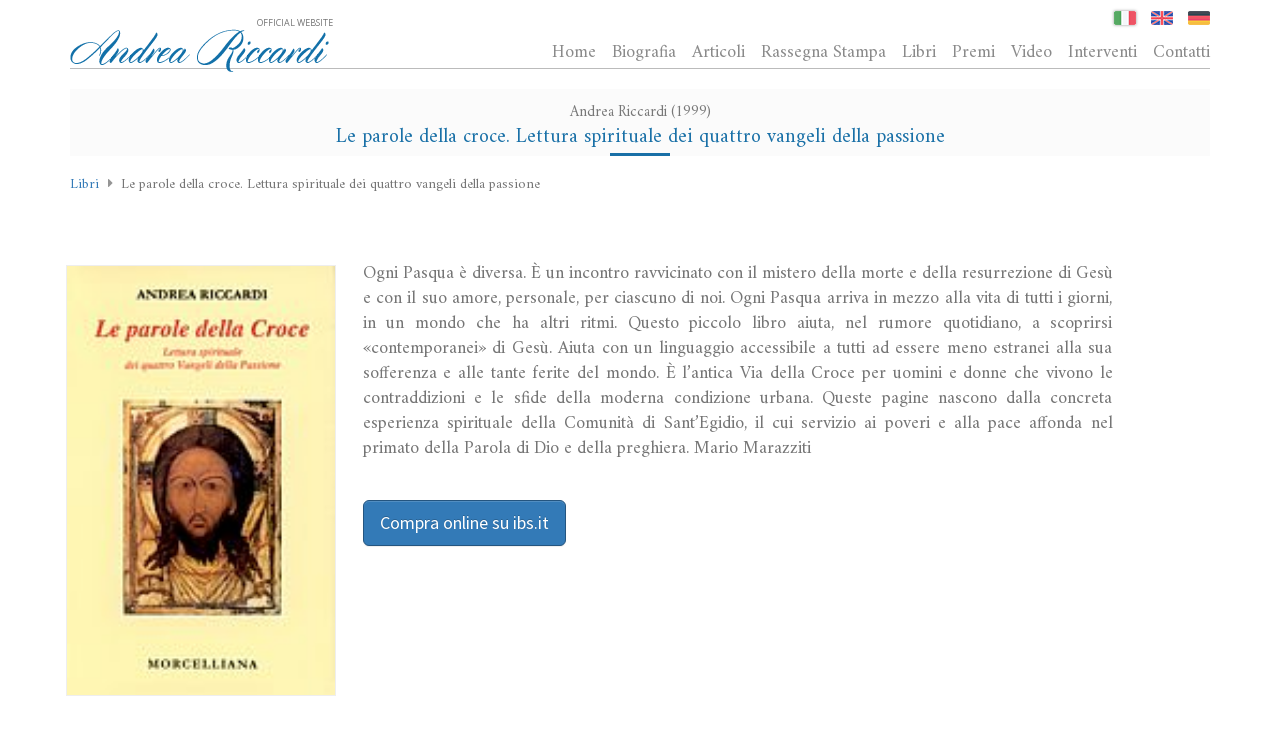

--- FILE ---
content_type: text/html; charset=UTF-8
request_url: https://andreariccardi.it/libri/le-parole-della-croce-lettura-spirituale-dei-quattro-vangeli-della-passione/
body_size: 4954
content:
	<!DOCTYPE html>
<html lang="it-IT">

<head>

<meta http-equiv="Content-Type" content="text/html; charset=UTF-8" />
<meta name="viewport" content="initial-scale=1.0, maximum-scale=1.0, user-scalable=0" />
<meta name='robots' content='index, follow, max-image-preview:large, max-snippet:-1, max-video-preview:-1' />
<link rel="alternate" hreflang="it-it" href="https://andreariccardi.it/libri/le-parole-della-croce-lettura-spirituale-dei-quattro-vangeli-della-passione/" />

<!-- Google Tag Manager for WordPress by gtm4wp.com -->
<script data-cfasync="false" data-pagespeed-no-defer>
	var gtm4wp_datalayer_name = "dataLayer";
	var dataLayer = dataLayer || [];
</script>
<!-- End Google Tag Manager for WordPress by gtm4wp.com -->
	<!-- This site is optimized with the Yoast SEO plugin v17.1 - https://yoast.com/wordpress/plugins/seo/ -->
	<title>Le parole della croce. Lettura spirituale dei quattro vangeli della passione - Andrea Riccardi</title>
	<link rel="canonical" href="https://andreariccardi.it/libri/le-parole-della-croce-lettura-spirituale-dei-quattro-vangeli-della-passione/" />
	<meta property="og:locale" content="it_IT" />
	<meta property="og:type" content="article" />
	<meta property="og:title" content="Le parole della croce. Lettura spirituale dei quattro vangeli della passione - Andrea Riccardi" />
	<meta property="og:description" content="Ogni Pasqua è diversa. È un incontro ravvicinato con il mistero della morte e della resurrezione di Gesù e con il suo amore, personale, per ciascuno di noi. Ogni Pasqua arriva in mezzo alla vita di tutti i giorni, in un mondo che ha altri ritmi. Questo piccolo libro aiuta, nel rumore quotidiano, a scoprirsi [&hellip;]" />
	<meta property="og:url" content="https://andreariccardi.it/libri/le-parole-della-croce-lettura-spirituale-dei-quattro-vangeli-della-passione/" />
	<meta property="og:site_name" content="Andrea Riccardi" />
	<meta property="og:image" content="https://andreariccardi.it/wp-content/uploads/2015/09/5_riccardi_le_parole_della_croce.jpg" />
	<meta property="og:image:width" content="125" />
	<meta property="og:image:height" content="200" />
	<meta name="twitter:card" content="summary" />
	<script type="application/ld+json" class="yoast-schema-graph">{"@context":"https://schema.org","@graph":[{"@type":"WebSite","@id":"https://andreariccardi.it/#website","url":"https://andreariccardi.it/","name":"Andrea Riccardi","description":"","potentialAction":[{"@type":"SearchAction","target":{"@type":"EntryPoint","urlTemplate":"https://andreariccardi.it/?s={search_term_string}"},"query-input":"required name=search_term_string"}],"inLanguage":"it-IT"},{"@type":"ImageObject","@id":"https://andreariccardi.it/libri/le-parole-della-croce-lettura-spirituale-dei-quattro-vangeli-della-passione/#primaryimage","inLanguage":"it-IT","url":"https://andreariccardi.it/wp-content/uploads/2015/09/5_riccardi_le_parole_della_croce.jpg","contentUrl":"https://andreariccardi.it/wp-content/uploads/2015/09/5_riccardi_le_parole_della_croce.jpg","width":125,"height":200},{"@type":"WebPage","@id":"https://andreariccardi.it/libri/le-parole-della-croce-lettura-spirituale-dei-quattro-vangeli-della-passione/#webpage","url":"https://andreariccardi.it/libri/le-parole-della-croce-lettura-spirituale-dei-quattro-vangeli-della-passione/","name":"Le parole della croce. Lettura spirituale dei quattro vangeli della passione - Andrea Riccardi","isPartOf":{"@id":"https://andreariccardi.it/#website"},"primaryImageOfPage":{"@id":"https://andreariccardi.it/libri/le-parole-della-croce-lettura-spirituale-dei-quattro-vangeli-della-passione/#primaryimage"},"datePublished":"2012-01-03T15:09:53+00:00","dateModified":"2012-01-03T15:09:53+00:00","breadcrumb":{"@id":"https://andreariccardi.it/libri/le-parole-della-croce-lettura-spirituale-dei-quattro-vangeli-della-passione/#breadcrumb"},"inLanguage":"it-IT","potentialAction":[{"@type":"ReadAction","target":["https://andreariccardi.it/libri/le-parole-della-croce-lettura-spirituale-dei-quattro-vangeli-della-passione/"]}]},{"@type":"BreadcrumbList","@id":"https://andreariccardi.it/libri/le-parole-della-croce-lettura-spirituale-dei-quattro-vangeli-della-passione/#breadcrumb","itemListElement":[{"@type":"ListItem","position":1,"name":"Home","item":"https://andreariccardi.it/"},{"@type":"ListItem","position":2,"name":"Libri","item":"https://andreariccardi.it/libri/"},{"@type":"ListItem","position":3,"name":"Le parole della croce. Lettura spirituale dei quattro vangeli della passione"}]}]}</script>
	<!-- / Yoast SEO plugin. -->


<link rel='dns-prefetch' href='//secure.gravatar.com' />
<link rel='dns-prefetch' href='//maps.googleapis.com' />
<link rel='dns-prefetch' href='//fonts.googleapis.com' />
<link rel='dns-prefetch' href='//s.w.org' />
<link rel='dns-prefetch' href='//v0.wordpress.com' />
<link rel='stylesheet' id='wp-block-library-css'  href='https://andreariccardi.it/wp-includes/css/dist/block-library/style.min.css?ver=5.8.1' type='text/css' media='all' />
<style id='wp-block-library-inline-css' type='text/css'>
.has-text-align-justify{text-align:justify;}
</style>
<link rel='stylesheet' id='mediaelement-css'  href='https://andreariccardi.it/wp-includes/js/mediaelement/mediaelementplayer-legacy.min.css?ver=4.2.16' type='text/css' media='all' />
<link rel='stylesheet' id='wp-mediaelement-css'  href='https://andreariccardi.it/wp-includes/js/mediaelement/wp-mediaelement.min.css?ver=5.8.1' type='text/css' media='all' />
<link rel='stylesheet' id='jquery-ui-1.11.4-css'  href='https://andreariccardi.it/wp-content/themes/riccardi/lib/packs/jquery-ui-1.11.4/jquery-ui.css' type='text/css' media='all' />
<link rel='stylesheet' id='bootstrap-css'  href='https://andreariccardi.it/wp-content/themes/riccardi/lib/packs/bootstrap-3.3.4/css/bootstrap.min.css' type='text/css' media='all' />
<link rel='stylesheet' id='bootstrap-min-css'  href='https://andreariccardi.it/wp-content/themes/riccardi/lib/packs/bootstrap-3.3.4/css/bootstrap-theme.min.css' type='text/css' media='all' />
<link rel='stylesheet' id='owl-carousel-css'  href='https://andreariccardi.it/wp-content/themes/riccardi/lib/packs/owl-carousel-1.3.2/owl.carousel.css' type='text/css' media='all' />
<link rel='stylesheet' id='owl-carousel-theme-css'  href='https://andreariccardi.it/wp-content/themes/riccardi/lib/packs/owl-carousel-1.3.2/owl.theme.css' type='text/css' media='all' />
<link rel='stylesheet' id='font-awesome-css'  href='https://andreariccardi.it/wp-content/themes/riccardi/lib/packs/font-awesome-4.3.0/css/font-awesome.min.css' type='text/css' media='all' />
<link rel='stylesheet' id='fancybox-css'  href='https://andreariccardi.it/wp-content/themes/riccardi/lib/packs/fancybox-2.1.5/jquery.fancybox.css' type='text/css' media='all' />
<link rel='stylesheet' id='google-fonts-css'  href='//fonts.googleapis.com/css?family=Open+Sans:400,700|Amiri:400italic,700italic,400,700|Source+Sans+Pro:400,700' type='text/css' media='all' />
<link rel='stylesheet' id='default-css'  href='https://andreariccardi.it/wp-content/themes/riccardi/css/style.css?ver=224c1633ee6e25115300ff9f6786c734' type='text/css' media='all' />
<link rel='stylesheet' id='jetpack_css-css'  href='https://andreariccardi.it/wp-content/plugins/jetpack/css/jetpack.css?ver=10.1' type='text/css' media='all' />
<script type='text/javascript' src='https://andreariccardi.it/wp-content/themes/riccardi/lib/packs/jquery-ui-1.11.4/external/jquery/jquery.js?ver=1.11.4' id='jquery-ui-1.11.4-jquery-js'></script>
<script type='text/javascript' src='https://andreariccardi.it/wp-content/themes/riccardi/lib/packs/jquery-ui-1.11.4/jquery-ui.js?ver=1.11.4' id='jquery-ui-1.11.4-jquery-ui-js'></script>
<script type='text/javascript' src='https://andreariccardi.it/wp-content/themes/riccardi/lib/packs/jquery-ui-1.11.4/datepicker-it.js?ver=1.11.4' id='datepicker-it-js'></script>
<script type='text/javascript' src='https://andreariccardi.it/wp-content/themes/riccardi/lib/packs/bootstrap-3.3.4/js/bootstrap.min.js?ver=3.3.4' id='bootstrap-js'></script>
<script type='text/javascript' src='https://andreariccardi.it/wp-content/themes/riccardi/lib/packs/owl-carousel-1.3.2/owl.carousel.js?ver=1.3.2' id='owl-carousel-js'></script>
<script type='text/javascript' src='https://andreariccardi.it/wp-content/themes/riccardi/lib/packs/fancybox-2.1.5/jquery.fancybox.js?ver=2.1.5' id='fancybox-js'></script>
<script type='text/javascript' src='//maps.googleapis.com/maps/api/js?v=3.exp&#038;ver=1.1' id='google-maps-js'></script>
<link rel="https://api.w.org/" href="https://andreariccardi.it/wp-json/" /><link rel="alternate" type="application/json+oembed" href="https://andreariccardi.it/wp-json/oembed/1.0/embed?url=https%3A%2F%2Fandreariccardi.it%2Flibri%2Fle-parole-della-croce-lettura-spirituale-dei-quattro-vangeli-della-passione%2F" />
<link rel="alternate" type="text/xml+oembed" href="https://andreariccardi.it/wp-json/oembed/1.0/embed?url=https%3A%2F%2Fandreariccardi.it%2Flibri%2Fle-parole-della-croce-lettura-spirituale-dei-quattro-vangeli-della-passione%2F&#038;format=xml" />
<meta name="generator" content="WPML ver:4.4.10 stt:1,3,27;" />

<!-- Google Tag Manager for WordPress by gtm4wp.com -->
<!-- GTM Container placement set to automatic -->
<script data-cfasync="false" data-pagespeed-no-defer type="text/javascript">
	var dataLayer_content = {"pagePostType":"libri","pagePostType2":"single-libri","pagePostAuthor":"gigasweb"};
	dataLayer.push( dataLayer_content );
</script>
<script data-cfasync="false" data-pagespeed-no-defer type="text/javascript">
(function(w,d,s,l,i){w[l]=w[l]||[];w[l].push({'gtm.start':
new Date().getTime(),event:'gtm.js'});var f=d.getElementsByTagName(s)[0],
j=d.createElement(s),dl=l!='dataLayer'?'&l='+l:'';j.async=true;j.src=
'//www.googletagmanager.com/gtm.js?id='+i+dl;f.parentNode.insertBefore(j,f);
})(window,document,'script','dataLayer','GTM-KPDW54DQ');
</script>
<!-- End Google Tag Manager for WordPress by gtm4wp.com --><style type='text/css'>img#wpstats{display:none}</style>
			<meta property="og:title" content="Le parole della croce. Lettura spirituale dei quattro vangeli della passione - Andrea Riccardi" />
	<meta property="og:image" content="https://andreariccardi.it/wp-content/uploads/2015/09/5_riccardi_le_parole_della_croce.jpg" />
	<meta property="og:url" content="https://andreariccardi.it/libri/le-parole-della-croce-lettura-spirituale-dei-quattro-vangeli-della-passione/" />
	<meta property="og:site_name" content="Andrea Riccardi" />
	<meta property="og:type" content="article" />
	<meta itemprop="name" content="Le parole della croce. Lettura spirituale dei quattro vangeli della passione - Andrea Riccardi" />
	<meta itemprop="image" content="https://andreariccardi.it/wp-content/uploads/2015/09/5_riccardi_le_parole_della_croce.jpg" />
	<meta itemprop="datePublished" content="2026-01-21" />
	<link rel="image_src" href="https://andreariccardi.it/wp-content/uploads/2015/09/5_riccardi_le_parole_della_croce.jpg" />
	<script type="text/javascript">
    (function(i,s,o,g,r,a,m){i['GoogleAnalyticsObject']=r;i[r]=i[r]||function(){
    (i[r].q=i[r].q||[]).push(arguments)},i[r].l=1*new Date();a=s.createElement(o),
    m=s.getElementsByTagName(o)[0];a.async=1;a.src=g;m.parentNode.insertBefore(a,m)
    })(window,document,'script','//www.google-analytics.com/analytics.js','ga');

    // ga('set', 'anonymizeIp', true);
    ga('create', 'UA-16647577-29', 'auto');
    ga('send', 'pageview');
</script>
    <script src='https://www.google.com/recaptcha/api.js'></script>
</head>

<body class="libri-template-default single single-libri postid-1525">

<div id="gigas-modal" class="modal fade">
    <div class="modal-dialog">
        <div class="modal-content">
            <div class="modal-header">
                <button type="button" class="close" data-dismiss="modal" aria-label="Chiudi"><span aria-hidden="true">&times;</span></button>
                <h4 class="modal-title"></h4>
            </div>
            <div class="modal-body">
                <p></p>
            </div>
            <div class="modal-footer">
                <button type="button" class="btn btn-default" data-dismiss="modal">Chiudi</button>
            </div>
        </div><!-- /.modal-content -->
    </div><!-- /.modal-dialog -->
</div><!-- /.modal -->

<header class="container-fluid" id="header-main">
	<div class="row">
		<div class="container" id="header-container">
			<div class="row">
				<div class="col-lg-3 col-md-3 col-sm-3 col-xs-12" id="logo">
                    <span class="hidden-md hidden-sm hidden-xs">Official website</span>
                    <a href="https://andreariccardi.it">                        <img src="https://andreariccardi.it/wp-content/themes/riccardi/images/logo.png" alt="Logo" />
                    </a>				</div>
				<div class="col-lg-9 col-md-9 col-sm-12 col-xs-12">
					<nav class="navbar navbar-default" role="navigation" id="navbar">
						<div class="navbar-header">
							<button type="button" class="navbar-toggle" data-toggle="collapse" data-target="#menu_items">
								<span class="sr-only"></span>
								<span class="icon-bar"></span>
								<span class="icon-bar"></span>
								<span class="icon-bar"></span>
							</button>
						</div>
						<div class="collapse navbar-collapse" id="menu_items">
                            <div class="pull-right" id="lang-menu">
                                                <a href="https://andreariccardi.it/libri/le-parole-della-croce-lettura-spirituale-dei-quattro-vangeli-della-passione/" class="lang active">
                    <img src="https://andreariccardi.it/wp-content/themes/riccardi/images/lang-it.png" alt="it" />
                </a>
                                <a href="https://andreariccardi.it/en/" class="lang ">
                    <img src="https://andreariccardi.it/wp-content/themes/riccardi/images/lang-en.png" alt="en" />
                </a>
                                <a href="https://andreariccardi.it/de/" class="lang ">
                    <img src="https://andreariccardi.it/wp-content/themes/riccardi/images/lang-de.png" alt="de" />
                </a>
                                            </div>
                            <div class="clearfix"></div>
							<ul id="header-menu" class="header-menu nav navbar-nav navbar-right"><li id="menu-item-2538"><a href="https://andreariccardi.it/" title="Home">Home</a></li>
<li id="menu-item-2537"><a href="https://andreariccardi.it/biografia/" title="Biografia">Biografia</a></li>
<li id="menu-item-2558"><a href="https://andreariccardi.it/articoli/" title="Articoli">Articoli</a></li>
<li id="menu-item-2540"><a href="/rassegna-stampa" title="Rassegna Stampa">Rassegna Stampa</a></li>
<li id="menu-item-2541"><a href="/libri" title="Libri">Libri</a></li>
<li id="menu-item-2562"><a href="https://andreariccardi.it/premi/" title="Premi">Premi</a></li>
<li id="menu-item-2544"><a href="/video" title="Video">Video</a></li>
<li id="menu-item-2568"><a href="/interventi" title="Interventi">Interventi</a></li>
<li id="menu-item-2735"><a href="https://andreariccardi.it/contatti/" title="Contatti">Contatti</a></li>
</ul>						</div>
					</nav>
				</div>
			</div>
		</div>
	</div>
</header>

<div class="container-fluid" id="container-main">
	<div class="row">

            <div class="container-fluid single">
            <div class="row">
                <div class="container page_content">
                    <div class="row">
                        <div class="col-lg-12 col-md-12 col-sm-12 col-xs-12">
                            <h3 class="page_title">
                                <small>Andrea Riccardi (1999)</small>
                                Le parole della croce. Lettura spirituale dei quattro vangeli della passione                            </h3>
                            <ul class="breadcrumb">
                                <li><a href="https://andreariccardi.it/libri">Libri</a></li>
                                <li>Le parole della croce. Lettura spirituale dei quattro vangeli della passione</li>
                            </ul>
                            <div class="row content">
                                <div class="col-lg-3 col-md-3 col-sm-3 col-xs-12 thumbnail">
                                                                        <img class="media-object" src="https://andreariccardi.it/wp-content/uploads/2015/09/5_riccardi_le_parole_della_croce.jpg" width="270" />
                                </div>
                                <div class="col-lg-8 col-md-8 col-sm-8 col-xs-12 col-md-offset-0 col-xs-offset-0    ">
                                    <p>Ogni Pasqua è diversa. È un incontro ravvicinato con il mistero della morte e della resurrezione di Gesù e con il suo amore, personale, per ciascuno di noi. Ogni Pasqua arriva in mezzo alla vita di tutti i giorni, in un mondo che ha altri ritmi. Questo piccolo libro aiuta, nel rumore quotidiano, a scoprirsi «contemporanei» di Gesù. Aiuta con un linguaggio accessibile a tutti ad essere meno estranei alla sua sofferenza e alle tante ferite del mondo. È l&#8217;antica Via della Croce per uomini e donne che vivono le contraddizioni e le sfide della moderna condizione urbana. Queste pagine nascono dalla concreta esperienza spirituale della Comunità di Sant&#8217;Egidio, il cui servizio ai poveri e alla pace affonda nel primato della Parola di Dio e della preghiera. Mario Marazziti</p>
                                                                            <a href="http://www.ibs.it/code//scheda/libro.html" class="btn btn-lg btn-primary btn-buy" rel="nofollow">Compra online su ibs.it</a>
                                                                        </div>
                            </div>
                                                    </div>
                    </div>
                </div>
            </div>
        </div>
    
	</div>
</div>

<footer class="container-fluid" id="footer-main">
	<div class="row">
		<div class="container" id="footer-container">
			<div class="social_btns text-center grey">
				<a href="https://www.facebook.com/andreariccardi.segidio" target="_blank"><span class="fa fa-facebook"></span></a>
				<a href="https://www.instagram.com/andrea_riccardi_" target="_blank"><span class="fa fa-instagram"></span></a>
				<a href="http://www.anobii.com/andreariccardi/books/" target="_blank"><span class="anobii-icon"></span></a>
				<a href="http://it.linkedin.com/pub/andrea-riccardi/45/665/67" target="_blank"><span class="fa fa-linkedin"></span></a>
				<a href="https://www.youtube.com/c/AndreaRiccardi0" target="_blank"><span class="fa fa-youtube"></span></a>
			</div>
			<div class="text-center">
				<div><a href="http://ladante.it/chi-siamo/andrea-riccardi-presidente-societa-dante-alighieri.html" target="_blank">Società Dante Alighieri</a></div>
                <div>La bio di <a href="http://www.andreariccardi.website/" target="_blank">Andrea Riccardi</a> su <a href="http://www.santegidio.org/pageID/7712/langID/it/orator/11/Andrea-Riccardi.html" target="_blank">Sant’Egidio.org</a> e su <a href="https://it.cathopedia.org/wiki/Andrea_Riccardi" target="_blank">Cathopedia</a></div>
                <div>Le rubriche su <a href="http://www.famigliacristiana.it/autore/andrea-riccardi.aspx" target="_blank">Famiglia Cristiana</a>, <a href="http://www.huffingtonpost.it/andrea-riccardi/" target="_blank">Huffington Post</a>, <a href="http://www.corriere.it/firme/andrea-riccardi" target="_blank">Corriere</a></div>
			</div>
			<div class="text-center copy">
				&copy 2026 Andrea Riccardi
			</div>
		</div>
	</div>
</footer>

<script type='text/javascript' src='https://andreariccardi.it/wp-content/themes/riccardi/js/scripts.js?ver=1.0.0' id='default-js'></script>
<script type='text/javascript' src='https://andreariccardi.it/wp-includes/js/wp-embed.min.js?ver=5.8.1' id='wp-embed-js'></script>
<script src='https://stats.wp.com/e-202604.js' defer></script>
<script>
	_stq = window._stq || [];
	_stq.push([ 'view', {v:'ext',j:'1:10.1',blog:'100720803',post:'1525',tz:'0',srv:'andreariccardi.it'} ]);
	_stq.push([ 'clickTrackerInit', '100720803', '1525' ]);
</script>

</body>

</html>


--- FILE ---
content_type: application/javascript
request_url: https://andreariccardi.it/wp-content/themes/riccardi/js/scripts.js?ver=1.0.0
body_size: 1033
content:
'use strict';
//
// var checkUrl = function(text){
//     if(new RegExp("([a-zA-Z0-9]+://)?([a-zA-Z0-9_]+:[a-zA-Z0-9_]+@)?([a-zA-Z0-9.-]+\\.[A-Za-z]{2,4})(:[0-9]+)?(/.*)?").test(text)) {
//         console.log("url inside");
//         return true;
//     }else{
//         return false;
//     }
// };
//
//
// jQuery(document).ready(function($) {
//     jQuery('.fancybox').fancybox();
//     // Relocate Jetpack sharing buttons down into the comments form
//     jQuery( '.sharing-hidden' ).html( jQuery( '.sharing-hidden .inner' ).html() );
//     jQuery('.sd-content > ul').remove();
//
//     $('form.checkCaptcha').on('submit', function(event){
//         var msg = $('#message').val();
//         console.log(msg);
//         var containsUrl = checkUrl(msg);
//         if ( !$('form.checkCaptcha').hasClass('verified') || containsUrl) {
//             event.preventDefault();
//             console.log(containsUrl);
//             if(!$('form.checkCaptcha').hasClass('verified') && !containsUrl){
//                 verifyCaptcha($('form.checkCaptcha'));
//             }else{
//                 if($('div.noUrls').length != 0){
//                     return;
//                 }else{
//                     $('div.g-recaptcha').append('<div class="alert alert-danger noUrls">Non è consentito inserire link o url all\'interno della textarea.</div>');
//                     return;
//                 }
//             }
//         }else{
//             if($('div.noUrls').length != 0) {$('div.noUrls').hide();}
//         }
//     });
//
//     function verifyCaptcha(form) {
//         if (grecaptcha === undefined) {
//             alert('Recaptcha not defined');
//             return;
//         }
//
//         var response = grecaptcha.getResponse();
//
//         if (!response) {
//             alert('è necessario validare la casella recaptcha');
//             return;
//         }
//
//         $.ajax({
//             url: '/wp-admin/admin-ajax.php',
//             type: 'POST',
//             data: {
//                 action: 'verify_recaptcha',
//                 recaptcha: response
//             },
//             dataType: 'html',
//             success: function(data, textStatus, jqXHR) {
//                 const lastIndex = data.lastIndexOf('0');
//                 const before = data.slice(0, lastIndex);
//                 console.log(before);
//                 var result = JSON.parse(before);
//                 console.log(result);
//                 if($('#g-recaptcha-response').val()!=''){
//                     form.addClass('verified');
//                     form.submit();
//                 }else{
//                     alert(result.message);
//                 }
//             },
//             error: function(xhr, ajaxOptions, thrownError){
//                 console.log(thrownError);
//                 console.log(xhr.responseText);
//             }
//         });
//     }
// });
